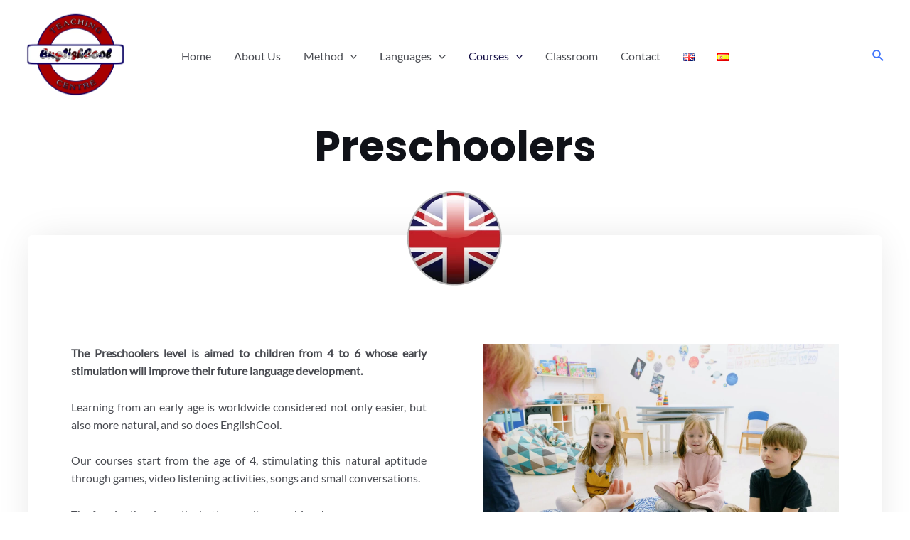

--- FILE ---
content_type: text/html; charset=utf-8
request_url: https://www.google.com/recaptcha/api2/anchor?ar=1&k=6LflRSAsAAAAANaVmuT4_zeAc1CdZWycZNHsL1_q&co=aHR0cHM6Ly93d3cuZW5nbGlzaGNvb2wuZXU6NDQz&hl=en&v=N67nZn4AqZkNcbeMu4prBgzg&size=invisible&anchor-ms=20000&execute-ms=30000&cb=795eylnliz82
body_size: 48661
content:
<!DOCTYPE HTML><html dir="ltr" lang="en"><head><meta http-equiv="Content-Type" content="text/html; charset=UTF-8">
<meta http-equiv="X-UA-Compatible" content="IE=edge">
<title>reCAPTCHA</title>
<style type="text/css">
/* cyrillic-ext */
@font-face {
  font-family: 'Roboto';
  font-style: normal;
  font-weight: 400;
  font-stretch: 100%;
  src: url(//fonts.gstatic.com/s/roboto/v48/KFO7CnqEu92Fr1ME7kSn66aGLdTylUAMa3GUBHMdazTgWw.woff2) format('woff2');
  unicode-range: U+0460-052F, U+1C80-1C8A, U+20B4, U+2DE0-2DFF, U+A640-A69F, U+FE2E-FE2F;
}
/* cyrillic */
@font-face {
  font-family: 'Roboto';
  font-style: normal;
  font-weight: 400;
  font-stretch: 100%;
  src: url(//fonts.gstatic.com/s/roboto/v48/KFO7CnqEu92Fr1ME7kSn66aGLdTylUAMa3iUBHMdazTgWw.woff2) format('woff2');
  unicode-range: U+0301, U+0400-045F, U+0490-0491, U+04B0-04B1, U+2116;
}
/* greek-ext */
@font-face {
  font-family: 'Roboto';
  font-style: normal;
  font-weight: 400;
  font-stretch: 100%;
  src: url(//fonts.gstatic.com/s/roboto/v48/KFO7CnqEu92Fr1ME7kSn66aGLdTylUAMa3CUBHMdazTgWw.woff2) format('woff2');
  unicode-range: U+1F00-1FFF;
}
/* greek */
@font-face {
  font-family: 'Roboto';
  font-style: normal;
  font-weight: 400;
  font-stretch: 100%;
  src: url(//fonts.gstatic.com/s/roboto/v48/KFO7CnqEu92Fr1ME7kSn66aGLdTylUAMa3-UBHMdazTgWw.woff2) format('woff2');
  unicode-range: U+0370-0377, U+037A-037F, U+0384-038A, U+038C, U+038E-03A1, U+03A3-03FF;
}
/* math */
@font-face {
  font-family: 'Roboto';
  font-style: normal;
  font-weight: 400;
  font-stretch: 100%;
  src: url(//fonts.gstatic.com/s/roboto/v48/KFO7CnqEu92Fr1ME7kSn66aGLdTylUAMawCUBHMdazTgWw.woff2) format('woff2');
  unicode-range: U+0302-0303, U+0305, U+0307-0308, U+0310, U+0312, U+0315, U+031A, U+0326-0327, U+032C, U+032F-0330, U+0332-0333, U+0338, U+033A, U+0346, U+034D, U+0391-03A1, U+03A3-03A9, U+03B1-03C9, U+03D1, U+03D5-03D6, U+03F0-03F1, U+03F4-03F5, U+2016-2017, U+2034-2038, U+203C, U+2040, U+2043, U+2047, U+2050, U+2057, U+205F, U+2070-2071, U+2074-208E, U+2090-209C, U+20D0-20DC, U+20E1, U+20E5-20EF, U+2100-2112, U+2114-2115, U+2117-2121, U+2123-214F, U+2190, U+2192, U+2194-21AE, U+21B0-21E5, U+21F1-21F2, U+21F4-2211, U+2213-2214, U+2216-22FF, U+2308-230B, U+2310, U+2319, U+231C-2321, U+2336-237A, U+237C, U+2395, U+239B-23B7, U+23D0, U+23DC-23E1, U+2474-2475, U+25AF, U+25B3, U+25B7, U+25BD, U+25C1, U+25CA, U+25CC, U+25FB, U+266D-266F, U+27C0-27FF, U+2900-2AFF, U+2B0E-2B11, U+2B30-2B4C, U+2BFE, U+3030, U+FF5B, U+FF5D, U+1D400-1D7FF, U+1EE00-1EEFF;
}
/* symbols */
@font-face {
  font-family: 'Roboto';
  font-style: normal;
  font-weight: 400;
  font-stretch: 100%;
  src: url(//fonts.gstatic.com/s/roboto/v48/KFO7CnqEu92Fr1ME7kSn66aGLdTylUAMaxKUBHMdazTgWw.woff2) format('woff2');
  unicode-range: U+0001-000C, U+000E-001F, U+007F-009F, U+20DD-20E0, U+20E2-20E4, U+2150-218F, U+2190, U+2192, U+2194-2199, U+21AF, U+21E6-21F0, U+21F3, U+2218-2219, U+2299, U+22C4-22C6, U+2300-243F, U+2440-244A, U+2460-24FF, U+25A0-27BF, U+2800-28FF, U+2921-2922, U+2981, U+29BF, U+29EB, U+2B00-2BFF, U+4DC0-4DFF, U+FFF9-FFFB, U+10140-1018E, U+10190-1019C, U+101A0, U+101D0-101FD, U+102E0-102FB, U+10E60-10E7E, U+1D2C0-1D2D3, U+1D2E0-1D37F, U+1F000-1F0FF, U+1F100-1F1AD, U+1F1E6-1F1FF, U+1F30D-1F30F, U+1F315, U+1F31C, U+1F31E, U+1F320-1F32C, U+1F336, U+1F378, U+1F37D, U+1F382, U+1F393-1F39F, U+1F3A7-1F3A8, U+1F3AC-1F3AF, U+1F3C2, U+1F3C4-1F3C6, U+1F3CA-1F3CE, U+1F3D4-1F3E0, U+1F3ED, U+1F3F1-1F3F3, U+1F3F5-1F3F7, U+1F408, U+1F415, U+1F41F, U+1F426, U+1F43F, U+1F441-1F442, U+1F444, U+1F446-1F449, U+1F44C-1F44E, U+1F453, U+1F46A, U+1F47D, U+1F4A3, U+1F4B0, U+1F4B3, U+1F4B9, U+1F4BB, U+1F4BF, U+1F4C8-1F4CB, U+1F4D6, U+1F4DA, U+1F4DF, U+1F4E3-1F4E6, U+1F4EA-1F4ED, U+1F4F7, U+1F4F9-1F4FB, U+1F4FD-1F4FE, U+1F503, U+1F507-1F50B, U+1F50D, U+1F512-1F513, U+1F53E-1F54A, U+1F54F-1F5FA, U+1F610, U+1F650-1F67F, U+1F687, U+1F68D, U+1F691, U+1F694, U+1F698, U+1F6AD, U+1F6B2, U+1F6B9-1F6BA, U+1F6BC, U+1F6C6-1F6CF, U+1F6D3-1F6D7, U+1F6E0-1F6EA, U+1F6F0-1F6F3, U+1F6F7-1F6FC, U+1F700-1F7FF, U+1F800-1F80B, U+1F810-1F847, U+1F850-1F859, U+1F860-1F887, U+1F890-1F8AD, U+1F8B0-1F8BB, U+1F8C0-1F8C1, U+1F900-1F90B, U+1F93B, U+1F946, U+1F984, U+1F996, U+1F9E9, U+1FA00-1FA6F, U+1FA70-1FA7C, U+1FA80-1FA89, U+1FA8F-1FAC6, U+1FACE-1FADC, U+1FADF-1FAE9, U+1FAF0-1FAF8, U+1FB00-1FBFF;
}
/* vietnamese */
@font-face {
  font-family: 'Roboto';
  font-style: normal;
  font-weight: 400;
  font-stretch: 100%;
  src: url(//fonts.gstatic.com/s/roboto/v48/KFO7CnqEu92Fr1ME7kSn66aGLdTylUAMa3OUBHMdazTgWw.woff2) format('woff2');
  unicode-range: U+0102-0103, U+0110-0111, U+0128-0129, U+0168-0169, U+01A0-01A1, U+01AF-01B0, U+0300-0301, U+0303-0304, U+0308-0309, U+0323, U+0329, U+1EA0-1EF9, U+20AB;
}
/* latin-ext */
@font-face {
  font-family: 'Roboto';
  font-style: normal;
  font-weight: 400;
  font-stretch: 100%;
  src: url(//fonts.gstatic.com/s/roboto/v48/KFO7CnqEu92Fr1ME7kSn66aGLdTylUAMa3KUBHMdazTgWw.woff2) format('woff2');
  unicode-range: U+0100-02BA, U+02BD-02C5, U+02C7-02CC, U+02CE-02D7, U+02DD-02FF, U+0304, U+0308, U+0329, U+1D00-1DBF, U+1E00-1E9F, U+1EF2-1EFF, U+2020, U+20A0-20AB, U+20AD-20C0, U+2113, U+2C60-2C7F, U+A720-A7FF;
}
/* latin */
@font-face {
  font-family: 'Roboto';
  font-style: normal;
  font-weight: 400;
  font-stretch: 100%;
  src: url(//fonts.gstatic.com/s/roboto/v48/KFO7CnqEu92Fr1ME7kSn66aGLdTylUAMa3yUBHMdazQ.woff2) format('woff2');
  unicode-range: U+0000-00FF, U+0131, U+0152-0153, U+02BB-02BC, U+02C6, U+02DA, U+02DC, U+0304, U+0308, U+0329, U+2000-206F, U+20AC, U+2122, U+2191, U+2193, U+2212, U+2215, U+FEFF, U+FFFD;
}
/* cyrillic-ext */
@font-face {
  font-family: 'Roboto';
  font-style: normal;
  font-weight: 500;
  font-stretch: 100%;
  src: url(//fonts.gstatic.com/s/roboto/v48/KFO7CnqEu92Fr1ME7kSn66aGLdTylUAMa3GUBHMdazTgWw.woff2) format('woff2');
  unicode-range: U+0460-052F, U+1C80-1C8A, U+20B4, U+2DE0-2DFF, U+A640-A69F, U+FE2E-FE2F;
}
/* cyrillic */
@font-face {
  font-family: 'Roboto';
  font-style: normal;
  font-weight: 500;
  font-stretch: 100%;
  src: url(//fonts.gstatic.com/s/roboto/v48/KFO7CnqEu92Fr1ME7kSn66aGLdTylUAMa3iUBHMdazTgWw.woff2) format('woff2');
  unicode-range: U+0301, U+0400-045F, U+0490-0491, U+04B0-04B1, U+2116;
}
/* greek-ext */
@font-face {
  font-family: 'Roboto';
  font-style: normal;
  font-weight: 500;
  font-stretch: 100%;
  src: url(//fonts.gstatic.com/s/roboto/v48/KFO7CnqEu92Fr1ME7kSn66aGLdTylUAMa3CUBHMdazTgWw.woff2) format('woff2');
  unicode-range: U+1F00-1FFF;
}
/* greek */
@font-face {
  font-family: 'Roboto';
  font-style: normal;
  font-weight: 500;
  font-stretch: 100%;
  src: url(//fonts.gstatic.com/s/roboto/v48/KFO7CnqEu92Fr1ME7kSn66aGLdTylUAMa3-UBHMdazTgWw.woff2) format('woff2');
  unicode-range: U+0370-0377, U+037A-037F, U+0384-038A, U+038C, U+038E-03A1, U+03A3-03FF;
}
/* math */
@font-face {
  font-family: 'Roboto';
  font-style: normal;
  font-weight: 500;
  font-stretch: 100%;
  src: url(//fonts.gstatic.com/s/roboto/v48/KFO7CnqEu92Fr1ME7kSn66aGLdTylUAMawCUBHMdazTgWw.woff2) format('woff2');
  unicode-range: U+0302-0303, U+0305, U+0307-0308, U+0310, U+0312, U+0315, U+031A, U+0326-0327, U+032C, U+032F-0330, U+0332-0333, U+0338, U+033A, U+0346, U+034D, U+0391-03A1, U+03A3-03A9, U+03B1-03C9, U+03D1, U+03D5-03D6, U+03F0-03F1, U+03F4-03F5, U+2016-2017, U+2034-2038, U+203C, U+2040, U+2043, U+2047, U+2050, U+2057, U+205F, U+2070-2071, U+2074-208E, U+2090-209C, U+20D0-20DC, U+20E1, U+20E5-20EF, U+2100-2112, U+2114-2115, U+2117-2121, U+2123-214F, U+2190, U+2192, U+2194-21AE, U+21B0-21E5, U+21F1-21F2, U+21F4-2211, U+2213-2214, U+2216-22FF, U+2308-230B, U+2310, U+2319, U+231C-2321, U+2336-237A, U+237C, U+2395, U+239B-23B7, U+23D0, U+23DC-23E1, U+2474-2475, U+25AF, U+25B3, U+25B7, U+25BD, U+25C1, U+25CA, U+25CC, U+25FB, U+266D-266F, U+27C0-27FF, U+2900-2AFF, U+2B0E-2B11, U+2B30-2B4C, U+2BFE, U+3030, U+FF5B, U+FF5D, U+1D400-1D7FF, U+1EE00-1EEFF;
}
/* symbols */
@font-face {
  font-family: 'Roboto';
  font-style: normal;
  font-weight: 500;
  font-stretch: 100%;
  src: url(//fonts.gstatic.com/s/roboto/v48/KFO7CnqEu92Fr1ME7kSn66aGLdTylUAMaxKUBHMdazTgWw.woff2) format('woff2');
  unicode-range: U+0001-000C, U+000E-001F, U+007F-009F, U+20DD-20E0, U+20E2-20E4, U+2150-218F, U+2190, U+2192, U+2194-2199, U+21AF, U+21E6-21F0, U+21F3, U+2218-2219, U+2299, U+22C4-22C6, U+2300-243F, U+2440-244A, U+2460-24FF, U+25A0-27BF, U+2800-28FF, U+2921-2922, U+2981, U+29BF, U+29EB, U+2B00-2BFF, U+4DC0-4DFF, U+FFF9-FFFB, U+10140-1018E, U+10190-1019C, U+101A0, U+101D0-101FD, U+102E0-102FB, U+10E60-10E7E, U+1D2C0-1D2D3, U+1D2E0-1D37F, U+1F000-1F0FF, U+1F100-1F1AD, U+1F1E6-1F1FF, U+1F30D-1F30F, U+1F315, U+1F31C, U+1F31E, U+1F320-1F32C, U+1F336, U+1F378, U+1F37D, U+1F382, U+1F393-1F39F, U+1F3A7-1F3A8, U+1F3AC-1F3AF, U+1F3C2, U+1F3C4-1F3C6, U+1F3CA-1F3CE, U+1F3D4-1F3E0, U+1F3ED, U+1F3F1-1F3F3, U+1F3F5-1F3F7, U+1F408, U+1F415, U+1F41F, U+1F426, U+1F43F, U+1F441-1F442, U+1F444, U+1F446-1F449, U+1F44C-1F44E, U+1F453, U+1F46A, U+1F47D, U+1F4A3, U+1F4B0, U+1F4B3, U+1F4B9, U+1F4BB, U+1F4BF, U+1F4C8-1F4CB, U+1F4D6, U+1F4DA, U+1F4DF, U+1F4E3-1F4E6, U+1F4EA-1F4ED, U+1F4F7, U+1F4F9-1F4FB, U+1F4FD-1F4FE, U+1F503, U+1F507-1F50B, U+1F50D, U+1F512-1F513, U+1F53E-1F54A, U+1F54F-1F5FA, U+1F610, U+1F650-1F67F, U+1F687, U+1F68D, U+1F691, U+1F694, U+1F698, U+1F6AD, U+1F6B2, U+1F6B9-1F6BA, U+1F6BC, U+1F6C6-1F6CF, U+1F6D3-1F6D7, U+1F6E0-1F6EA, U+1F6F0-1F6F3, U+1F6F7-1F6FC, U+1F700-1F7FF, U+1F800-1F80B, U+1F810-1F847, U+1F850-1F859, U+1F860-1F887, U+1F890-1F8AD, U+1F8B0-1F8BB, U+1F8C0-1F8C1, U+1F900-1F90B, U+1F93B, U+1F946, U+1F984, U+1F996, U+1F9E9, U+1FA00-1FA6F, U+1FA70-1FA7C, U+1FA80-1FA89, U+1FA8F-1FAC6, U+1FACE-1FADC, U+1FADF-1FAE9, U+1FAF0-1FAF8, U+1FB00-1FBFF;
}
/* vietnamese */
@font-face {
  font-family: 'Roboto';
  font-style: normal;
  font-weight: 500;
  font-stretch: 100%;
  src: url(//fonts.gstatic.com/s/roboto/v48/KFO7CnqEu92Fr1ME7kSn66aGLdTylUAMa3OUBHMdazTgWw.woff2) format('woff2');
  unicode-range: U+0102-0103, U+0110-0111, U+0128-0129, U+0168-0169, U+01A0-01A1, U+01AF-01B0, U+0300-0301, U+0303-0304, U+0308-0309, U+0323, U+0329, U+1EA0-1EF9, U+20AB;
}
/* latin-ext */
@font-face {
  font-family: 'Roboto';
  font-style: normal;
  font-weight: 500;
  font-stretch: 100%;
  src: url(//fonts.gstatic.com/s/roboto/v48/KFO7CnqEu92Fr1ME7kSn66aGLdTylUAMa3KUBHMdazTgWw.woff2) format('woff2');
  unicode-range: U+0100-02BA, U+02BD-02C5, U+02C7-02CC, U+02CE-02D7, U+02DD-02FF, U+0304, U+0308, U+0329, U+1D00-1DBF, U+1E00-1E9F, U+1EF2-1EFF, U+2020, U+20A0-20AB, U+20AD-20C0, U+2113, U+2C60-2C7F, U+A720-A7FF;
}
/* latin */
@font-face {
  font-family: 'Roboto';
  font-style: normal;
  font-weight: 500;
  font-stretch: 100%;
  src: url(//fonts.gstatic.com/s/roboto/v48/KFO7CnqEu92Fr1ME7kSn66aGLdTylUAMa3yUBHMdazQ.woff2) format('woff2');
  unicode-range: U+0000-00FF, U+0131, U+0152-0153, U+02BB-02BC, U+02C6, U+02DA, U+02DC, U+0304, U+0308, U+0329, U+2000-206F, U+20AC, U+2122, U+2191, U+2193, U+2212, U+2215, U+FEFF, U+FFFD;
}
/* cyrillic-ext */
@font-face {
  font-family: 'Roboto';
  font-style: normal;
  font-weight: 900;
  font-stretch: 100%;
  src: url(//fonts.gstatic.com/s/roboto/v48/KFO7CnqEu92Fr1ME7kSn66aGLdTylUAMa3GUBHMdazTgWw.woff2) format('woff2');
  unicode-range: U+0460-052F, U+1C80-1C8A, U+20B4, U+2DE0-2DFF, U+A640-A69F, U+FE2E-FE2F;
}
/* cyrillic */
@font-face {
  font-family: 'Roboto';
  font-style: normal;
  font-weight: 900;
  font-stretch: 100%;
  src: url(//fonts.gstatic.com/s/roboto/v48/KFO7CnqEu92Fr1ME7kSn66aGLdTylUAMa3iUBHMdazTgWw.woff2) format('woff2');
  unicode-range: U+0301, U+0400-045F, U+0490-0491, U+04B0-04B1, U+2116;
}
/* greek-ext */
@font-face {
  font-family: 'Roboto';
  font-style: normal;
  font-weight: 900;
  font-stretch: 100%;
  src: url(//fonts.gstatic.com/s/roboto/v48/KFO7CnqEu92Fr1ME7kSn66aGLdTylUAMa3CUBHMdazTgWw.woff2) format('woff2');
  unicode-range: U+1F00-1FFF;
}
/* greek */
@font-face {
  font-family: 'Roboto';
  font-style: normal;
  font-weight: 900;
  font-stretch: 100%;
  src: url(//fonts.gstatic.com/s/roboto/v48/KFO7CnqEu92Fr1ME7kSn66aGLdTylUAMa3-UBHMdazTgWw.woff2) format('woff2');
  unicode-range: U+0370-0377, U+037A-037F, U+0384-038A, U+038C, U+038E-03A1, U+03A3-03FF;
}
/* math */
@font-face {
  font-family: 'Roboto';
  font-style: normal;
  font-weight: 900;
  font-stretch: 100%;
  src: url(//fonts.gstatic.com/s/roboto/v48/KFO7CnqEu92Fr1ME7kSn66aGLdTylUAMawCUBHMdazTgWw.woff2) format('woff2');
  unicode-range: U+0302-0303, U+0305, U+0307-0308, U+0310, U+0312, U+0315, U+031A, U+0326-0327, U+032C, U+032F-0330, U+0332-0333, U+0338, U+033A, U+0346, U+034D, U+0391-03A1, U+03A3-03A9, U+03B1-03C9, U+03D1, U+03D5-03D6, U+03F0-03F1, U+03F4-03F5, U+2016-2017, U+2034-2038, U+203C, U+2040, U+2043, U+2047, U+2050, U+2057, U+205F, U+2070-2071, U+2074-208E, U+2090-209C, U+20D0-20DC, U+20E1, U+20E5-20EF, U+2100-2112, U+2114-2115, U+2117-2121, U+2123-214F, U+2190, U+2192, U+2194-21AE, U+21B0-21E5, U+21F1-21F2, U+21F4-2211, U+2213-2214, U+2216-22FF, U+2308-230B, U+2310, U+2319, U+231C-2321, U+2336-237A, U+237C, U+2395, U+239B-23B7, U+23D0, U+23DC-23E1, U+2474-2475, U+25AF, U+25B3, U+25B7, U+25BD, U+25C1, U+25CA, U+25CC, U+25FB, U+266D-266F, U+27C0-27FF, U+2900-2AFF, U+2B0E-2B11, U+2B30-2B4C, U+2BFE, U+3030, U+FF5B, U+FF5D, U+1D400-1D7FF, U+1EE00-1EEFF;
}
/* symbols */
@font-face {
  font-family: 'Roboto';
  font-style: normal;
  font-weight: 900;
  font-stretch: 100%;
  src: url(//fonts.gstatic.com/s/roboto/v48/KFO7CnqEu92Fr1ME7kSn66aGLdTylUAMaxKUBHMdazTgWw.woff2) format('woff2');
  unicode-range: U+0001-000C, U+000E-001F, U+007F-009F, U+20DD-20E0, U+20E2-20E4, U+2150-218F, U+2190, U+2192, U+2194-2199, U+21AF, U+21E6-21F0, U+21F3, U+2218-2219, U+2299, U+22C4-22C6, U+2300-243F, U+2440-244A, U+2460-24FF, U+25A0-27BF, U+2800-28FF, U+2921-2922, U+2981, U+29BF, U+29EB, U+2B00-2BFF, U+4DC0-4DFF, U+FFF9-FFFB, U+10140-1018E, U+10190-1019C, U+101A0, U+101D0-101FD, U+102E0-102FB, U+10E60-10E7E, U+1D2C0-1D2D3, U+1D2E0-1D37F, U+1F000-1F0FF, U+1F100-1F1AD, U+1F1E6-1F1FF, U+1F30D-1F30F, U+1F315, U+1F31C, U+1F31E, U+1F320-1F32C, U+1F336, U+1F378, U+1F37D, U+1F382, U+1F393-1F39F, U+1F3A7-1F3A8, U+1F3AC-1F3AF, U+1F3C2, U+1F3C4-1F3C6, U+1F3CA-1F3CE, U+1F3D4-1F3E0, U+1F3ED, U+1F3F1-1F3F3, U+1F3F5-1F3F7, U+1F408, U+1F415, U+1F41F, U+1F426, U+1F43F, U+1F441-1F442, U+1F444, U+1F446-1F449, U+1F44C-1F44E, U+1F453, U+1F46A, U+1F47D, U+1F4A3, U+1F4B0, U+1F4B3, U+1F4B9, U+1F4BB, U+1F4BF, U+1F4C8-1F4CB, U+1F4D6, U+1F4DA, U+1F4DF, U+1F4E3-1F4E6, U+1F4EA-1F4ED, U+1F4F7, U+1F4F9-1F4FB, U+1F4FD-1F4FE, U+1F503, U+1F507-1F50B, U+1F50D, U+1F512-1F513, U+1F53E-1F54A, U+1F54F-1F5FA, U+1F610, U+1F650-1F67F, U+1F687, U+1F68D, U+1F691, U+1F694, U+1F698, U+1F6AD, U+1F6B2, U+1F6B9-1F6BA, U+1F6BC, U+1F6C6-1F6CF, U+1F6D3-1F6D7, U+1F6E0-1F6EA, U+1F6F0-1F6F3, U+1F6F7-1F6FC, U+1F700-1F7FF, U+1F800-1F80B, U+1F810-1F847, U+1F850-1F859, U+1F860-1F887, U+1F890-1F8AD, U+1F8B0-1F8BB, U+1F8C0-1F8C1, U+1F900-1F90B, U+1F93B, U+1F946, U+1F984, U+1F996, U+1F9E9, U+1FA00-1FA6F, U+1FA70-1FA7C, U+1FA80-1FA89, U+1FA8F-1FAC6, U+1FACE-1FADC, U+1FADF-1FAE9, U+1FAF0-1FAF8, U+1FB00-1FBFF;
}
/* vietnamese */
@font-face {
  font-family: 'Roboto';
  font-style: normal;
  font-weight: 900;
  font-stretch: 100%;
  src: url(//fonts.gstatic.com/s/roboto/v48/KFO7CnqEu92Fr1ME7kSn66aGLdTylUAMa3OUBHMdazTgWw.woff2) format('woff2');
  unicode-range: U+0102-0103, U+0110-0111, U+0128-0129, U+0168-0169, U+01A0-01A1, U+01AF-01B0, U+0300-0301, U+0303-0304, U+0308-0309, U+0323, U+0329, U+1EA0-1EF9, U+20AB;
}
/* latin-ext */
@font-face {
  font-family: 'Roboto';
  font-style: normal;
  font-weight: 900;
  font-stretch: 100%;
  src: url(//fonts.gstatic.com/s/roboto/v48/KFO7CnqEu92Fr1ME7kSn66aGLdTylUAMa3KUBHMdazTgWw.woff2) format('woff2');
  unicode-range: U+0100-02BA, U+02BD-02C5, U+02C7-02CC, U+02CE-02D7, U+02DD-02FF, U+0304, U+0308, U+0329, U+1D00-1DBF, U+1E00-1E9F, U+1EF2-1EFF, U+2020, U+20A0-20AB, U+20AD-20C0, U+2113, U+2C60-2C7F, U+A720-A7FF;
}
/* latin */
@font-face {
  font-family: 'Roboto';
  font-style: normal;
  font-weight: 900;
  font-stretch: 100%;
  src: url(//fonts.gstatic.com/s/roboto/v48/KFO7CnqEu92Fr1ME7kSn66aGLdTylUAMa3yUBHMdazQ.woff2) format('woff2');
  unicode-range: U+0000-00FF, U+0131, U+0152-0153, U+02BB-02BC, U+02C6, U+02DA, U+02DC, U+0304, U+0308, U+0329, U+2000-206F, U+20AC, U+2122, U+2191, U+2193, U+2212, U+2215, U+FEFF, U+FFFD;
}

</style>
<link rel="stylesheet" type="text/css" href="https://www.gstatic.com/recaptcha/releases/N67nZn4AqZkNcbeMu4prBgzg/styles__ltr.css">
<script nonce="YN2AQ6yx0m0w3ng70PASoQ" type="text/javascript">window['__recaptcha_api'] = 'https://www.google.com/recaptcha/api2/';</script>
<script type="text/javascript" src="https://www.gstatic.com/recaptcha/releases/N67nZn4AqZkNcbeMu4prBgzg/recaptcha__en.js" nonce="YN2AQ6yx0m0w3ng70PASoQ">
      
    </script></head>
<body><div id="rc-anchor-alert" class="rc-anchor-alert"></div>
<input type="hidden" id="recaptcha-token" value="[base64]">
<script type="text/javascript" nonce="YN2AQ6yx0m0w3ng70PASoQ">
      recaptcha.anchor.Main.init("[\x22ainput\x22,[\x22bgdata\x22,\x22\x22,\[base64]/[base64]/[base64]/[base64]/[base64]/UltsKytdPUU6KEU8MjA0OD9SW2wrK109RT4+NnwxOTI6KChFJjY0NTEyKT09NTUyOTYmJk0rMTxjLmxlbmd0aCYmKGMuY2hhckNvZGVBdChNKzEpJjY0NTEyKT09NTYzMjA/[base64]/[base64]/[base64]/[base64]/[base64]/[base64]/[base64]\x22,\[base64]\\u003d\\u003d\x22,\x22wpXChMKaSzLDgsOBw4cKw4jDnsKaw4twS0LDqcKlIwHCgsKewq50fSxPw7NAPsOnw5DCsMOoH1Q/wr4RdsObwr1tCRxAw6ZpYmfDssKpQg/DhmMhc8OLwrrClsOXw53DqMOaw7Nsw5nDt8KcwoxCw6LDr8Ozwo7CnsOVRhgCw6zCkMOxw7HDhzwfBxdww5/DicOUBH/Dm3/[base64]/CnEzCosKsCH3DlMOzKUhBbUcBMcKlwqfDpU3CncO2w53DjG/DmcOicz3DhwB1wol/w75SwqjCjsKcwrwgBMKFYz3Cgj/CmRbChhDDuV0rw4/DmsKYJCIaw70ZbMOTwqQ0c8OVRXh3fcOKM8OVdsOwwoDCjF/CkEg+NcO0JRjChsKqwobDr09MwqptGsOSI8OPw7LDuwB8w63Dsm5Ww4jCqMKiwqDDqMOEwq3CjXDDmjZXw5rCgxHCs8KoElgRw6zDrsKLLkDCp8KZw5UpGVrDrnbChMKhwqLCsDs/wqPCiybCusOhw7cgwoAXw43Dug0OFcKPw6jDn1ozC8OPU8KvOR7DvsKGVjzCsMK3w7M7wosOIxHCi8OLwrMvasOhwr4vXMOdVcOgOMOCPSZ7w7sFwpF+w6HDl2vDlDvCosOPwpjCv8KhOsKsw4XCphnDq8OsQcOXamUrGwUaJMKRwqfCuBwJw4bCrEnCoC7Cght/woDDr8KCw6dWMmstw7XClEHDnMKxDFw+w5pEf8KRw7QcwrJxw73DlFHDgG5mw4UzwooTw5XDj8O3wr/Dl8KOw4o3KcKCw47CsT7DisOrfUPCtUHCn8O9ESLCk8K5akPCuMOtwp04MDoWwpXDknA7bMOtScOSwrbClSPCmcKAY8Oywp/DoyNnCTbCmRvDqMKiwo1CwqjCs8OQwqLDvwHDssKcw5TChC43wq3CgzHDk8KHJCMNCRTDgcOMdivDisKTwrcQw7PCjkosw4Rsw67CmR/[base64]/Ct8K1w4tFwphaMRLDgm1Iw5DCmcKHUcKmwr7CmMKKwpctA8OqNsKewqZ8w5UrbREDUxTDqsKfw4/DuTvDi3vDgHzDplpzdXciRTnCqMKrcUoNw5DCo8OiwqtjDcO0woRvZBLCv0lxw5/CtcO0w77Dn0kaeT/[base64]/CvMOQwqxow4kkw7fDmEjDiGBlw5hEdX/DkR1KJ8OwwoLDiWBOw5jCuMOlbHp3w5PCvcO2w6/Dq8OEDhpvwqwxw4LCtAoJeCPCjDbCksOywoTCikl9E8KLG8OCwqrDjWjCqn3Cp8K1A2AEw6t7T2zDnsOvT8Otw6vCsRbCicK7w6AAUkR4w6zCvcO9wrsfw4jDuWnDqArDmQcZw6bDtsOEw7/[base64]/DlcKWw6YCcg/Dg8KKw59De8KyTCDDpWZZwqdewr/DoMO0c8O/wojCpMKNwoLCkFlYw7XCusK3PTfDgcOgw7lyBcKMPg0yGsKUQMOXw4rDnXoPE8OsVsOaw6jCtj/CuMOyUsODBgPCvcKZDMKww6QkdiMzQMKbFMO5w7bClcK8wptVWsKTK8OKw55Dw4jDl8K8NWjDtz8TwqRFC3pZw7DDtgvCi8O3TXdEwq8GLXjDi8OUwqLCrcOIwobCssKLwpXDmQ05wr3Ci17CnMKmwqUJaTfDssO8wr/CtMKjwpFlwofDhwMAaErDvkTCnAEoRG7Dgg8lwrXCiScmPsOBLlJFXMKBwq/DtcOsw4fDqnoccMKXMMKwEMO6w5MDPsK2OMKVwpzCkVrCo8OawqJIwrnCgBslJFHCpcOyw5pYNmkFw5pXw44JZ8K/w6HCtVI5w60eHSzDusKMw6Nnw6XDsMKhdcK/[base64]/DhRnCgsOEwqbCkTXDhGTDjcOBDsK+wpo0RxQJwpIWKEY/w4TClMOPwofCiMKfw4PDmMOfwo4Me8O1w73DlMOew6xuZRXDtEAzIFMzw60Iw6B+w7LCtV7DnTg5DCLCnMO3c3/DkTbDicOtTQPCkcOHw4PCn8KKGEJYPHRUCsK1wpdXJzzChX9gw5rDhUl0w6gjwp3DssOcBsO4wovDh8KAHjPCqsK9CcK2wp1cwrfDhsKWTzrDg0lHwpvDjUZZFsKXD2cww5DCt8O9wo/DlMKgOCnCvj19dsOCKcKJN8ODw4xvWDjDusOtwqfDqsOmw4rCvcK3w4c5PcKjwovDkMOUeVHCu8KQZsOOw696woLCu8KNwrNxDMOwQsK+wpEPwrDCkcKDZWfCocOjw7bDuCgawokaYsKNwrttAkjDvMKTBmpsw6bCtEZowpnDqHbCsAfDkwPCgyBSwo/DgsKbwrfCnsOBwrgIbcOTYsONY8K0OWzDt8KVBydXworDvEJJwrQdBnwsZX88w4PCksOIwprDgcK7wqJ+w60RfxVvwoIiVyDCjcOcw7jCncKPw5/DkCHDsmcGw7zCp8KULcOZZyjDmXnDiVXCvcOnGF1LSTbCi2HDi8O2wqlVY3t9w5bDq2M/[base64]/DksONw4gxGGfCsShuw6HClUfDnMKJRMKcYMKJYT/[base64]/wqDDrcKwwr7DvcOOPVpAwp9STCpORMOKdDnCncO0VsKsR8Kgw7/CrTPDiAgrwqhlw4pYw77DjmRMGMOhwpfDhVlow4NBWsKawq3Cu8K6w4Z3CsKkEBBuwo3Di8KyccKLTsKMH8KWwqMqwr3DnXAWwoN+KAdtw4/DqcKnw5vDhEJYIsOcw6DCqcOgaMOhA8KTXz4CwqN7woPCjMOlwpXDhcOlcMOwwp1vw7kVVcO+w4fCgAhKP8OGRcOPw4g9PXjDn1XDqFnDlWzDqMKQw5xFw4HDq8OSw7J5EhrDpQrDpwJxw7Y/cmnCvk/CucKnw6xHB0QBw4/CtMKRw6vChcKsMiEiw6oFw5BfLDN4SsKEcDLCr8Otw5bCk8KGw4HDqcOhwrDDoT3CnsOHPBfCiTk8M1BBwoHDj8ORI8KZWsKZLG/DjMKtw58UGsK/JHp9YcK2U8K/VQDCgDPDh8O5worDn8OdfMOGw4TDmMKnw6vDk3IBwqELwrxNYEMIV1lewrvDkiPChVbCnlHDuhvDizrDqi/CqMKNw68jdVjChkFfAcK8wrdHwovDu8KfwrYiw7k3esOFM8KmwqJaCMK0wr/CucKRw4NMw5t4w50/woELOMKrwp5sP2vCqlUdw7PDqB7CqsO6wooSPArCoyRiw75lw6wRIsKUS8OHwq8mw5BLw79PwphkVGTDkQLCmArDiV1aw6/[base64]/S8OUN8KxJsKZw5F1woVWShALcMKrw5c2asO7w6DDusOUw6ADPT7CssOKFcKywqnDsGPDvz8IwpcJw6Rtwrc0DcO3a8KHw5xmbmDDlXfCiTDCucOcTB9OECgRw5vDtUBeDsKDwp9BwoEYwp/Cj3DDo8OpDsOVbMKjHsO2wr0NwoY/dEUCFB4mwoYew45Cw40DcELDqsKKUcK6w49ywo7DisKzwqnDqT9TwqrDn8KsP8KlwoHCusOtUXXCj3vDm8KhwrzDtsKPYsOTQH/CnsKLwrvDsSjCsMOaNTfCnsKbbUkjw48tw6LDlnLDlXnDjcKUw7YuHULDnnrDn8KHasOye8OlVcOdSCLDqVZwwpB1YMOGBjYmYzJrwqHCsMK0EmPDosOaw4XDkcKXUHcKBj/CucOuG8OEcT9ZD2tdw4TCjjR0wrfDlMO0FVUvwpHClcO2wod+w5AcwpfChUV0w7UIFjEXw5rDusKcwqnCpU7DsypqUsKVJ8ONwo7DhcKpw5kBHD9degFDQ8OOFMKuF8OCM3zCpMORZsKmBMK1wrTDuUXCvC4/e0MUw5zDmcKQERLCp8KnKFzCmsKDSi/DtyPDs13CqgjCkMKOw6EGwrnCmGBMLWnDt8KGIcK4wp8RLUfCgMK6FT8lwqoMHBM8P2wrw5PClMOYwq1+wq7Cl8OhG8OGJMKOHjDDjcKbIcOcXcOFw7R6VAvCk8O/FsOxDMKxwrBtCi1kwpvDgVILO8OLwqjDsMKrwplyw43CsDh/[base64]/[base64]/DsW/CpCHCmcOvacOgQcKQFcOFacO4H8KFMVlEbg7ChsKFM8OBwrEhEh0KWMO1w7txAcOVZsOcS8Olwr3DssOYwqkSTsOMCQTCrT/DuEvCjD7CrFBLwrkPR1MtWcK4woLDi0rDmSArw5rCsVvDksOaccKFwoN8wpnDq8K5wpgPwoLCtsK6w49Tw453w5XDkMOwwoXDgDTCnRnDmMOIfxjCusK7JsOWw7fCsljDh8Ksw5xzUsO/w40HVsKabsKPwpZLJcKewrzDvcOIdg7Drm/DsVAdwoEubwhmKzDCql/Cg8OTWDhHw41PwrFlw6/DncK3w5dVW8KdwqtOwpIhwpvChy/DpGjCqMKew4HDlEjCqMOIwrLCuy7ChMODWMK2dSrCmDXCk3/DisOJJnQdwpvDq8OWw6hCSysfw5DDhWHDuMOaWRzDosKFw4zCqMK/w6/CosK+wrQJwr7CsUTCnSXCoGfDtcOkGBvDlcKFKsK0TsOiN3Z3w7rCsW3DkAElwpvCkcOewrV/LsOzPSIsGsKUw4JtwonCosOIQcKrezkmwoPDn2bCrWcmKmTDt8KCwqk8w5h0w6DDn1XClcOIPMOEwoZ7a8OJDsKEwqbDm049JcKCUk/CuAXDiQtpcsOSwrbCr1IoWMODwrl0LcKBSlLCgMOdOsKDccK5MHnChsKkMMOcECAsdk/[base64]/Du8O2RxR/MBlFw7FcdXpCw65Dw58yaU3Dh8Kjw6JkwqNfZAbDgcO8RR3CkCxawrPCnsKudC/Dpns/wo3Do8K7w6zDrsKIwrkgwq1/NxMHBsOCw5XDmU7CoTdARB3Du8OpfsKBwqvDn8K0wrbCn8KJw5TCnyNZwoJBLMK/SsOEw7XCrUw1woEra8KQCcOXw4/DgMKKwoNcIsKwwo8QAcKZcRB5wpTCrcO5wqrDuQ86elZqVcO0wq/Dpjpaw74ZUcOuwoRtQcKcw6TDv2NowrEdwrVOwpsuwo7CikrCtsKnJivCrkDDk8O9TEbChcKWW0DCr8OKZ2gww73CjibDl8OeXsK8azHCtsOUw7rDjsKew5/DiVZfLmB2Z8OxHl9Lw6ZlfMKYw4BSIWk4w5zDuAVSegBrwq/[base64]/CrMKFfkfDlxwsZMKgZCrDr8KBworDi2IgJMKkW8Kzw54OwqnCo8O5JBViwr7CmsOKwrhwYQ/Dl8Ozw6BBw6bDncOMLMOQQDFmwo3Ck8Opw4QlwrbCnEvDmzQVW8Ozwqx7Pjo9EsKrfMOWwpXDssKow6PDuMKdw6pkw4rDtMOnR8OaDsOkMQfDscK2w75KwoEyw40FYQXDoDzDsSYrHcOGGyvCm8ORdsOEc2bDg8KeFMOvRAfDq8Kmfl3DgVXDu8K/G8OpCmzDg8KQOH4ySFhXZ8OjYwsUwrVSfsKrw45uw5LCgFxLwrTCrMKkw4LDtsK8P8KdbCgeEBYhUWXDisOtHWFOK8KneAfCpcKWw6LCtTY5w6fChMOtVQMGwpUCCMOLcMKcQT3CksKswpkyGGXDosOQC8KSw7gRwqjDmDvClR7DkAN3w5k/[base64]/CgU3CpgLDp8KLwojCo8Kcwp/[base64]/[base64]/O8KJw5HCgMKpQFhiwrYAMAPCrEjDqsOVw6BXwr14w5nCu1HDjcOFw4bDrsKkT0YYw6rCjGzCh8OGZy7Du8O5NMKfwpXCoBXDjMKGFcOqYmfDvF9mwpbDmsKHZsOpwqLCqMOXw5nDphMJw7DCqDEPwqNXwqhNwpPCsMO0LW/DsGlkZw0kaCVtb8OEw7sBXMOqw7hGw4zDo8KNMsO0wq5sPxYEwqJjBBJrw6gDKsOIKxsvwp3DvcK5wqo8esOBScOdw5/Cq8KtwqcmwqzDosO0AcKbw7jDgUTConc2LMOZbBPCh0bCvXgMeHTCpMK9wqM5w750ZcKHSSHCiMKww5jDgMOeHl7Dl8OTw55XwpxzSUVyScK4fwdgwqDCgMOwTistalVzOMK/R8OeJQnCizw/asK9OMOWa38lw4rDk8K0Q8O4w6xqWkHDo2dTR2bDnsOVw7zDggPCgUPDk2XCoMO/[base64]/Cs1NFUsKoAUXCocKQwq5LFMK+wq9Bw7nDncKzNTApw4rCmcKIOUgZw5TDiBjDpHPDtsO7KMOvMyMLwobCuAXDojfCtRdaw6UIaMKGwrTDmE5fwqp4wq4YRMOpw4YkHz7Cvx7DlcK8w4xlLMKXwpV+w45/woFFw5lPwqIqw4zDjsKONQjDiFlDw41rwo/DrX3Cjko4w5sZwqZBw4pzwojCuid+W8KMRMKsw7rCv8OTwrJowrTDkcOww5TDsVoswqcOw7/DrgbClH3DjVTChkDCiMOgw5nDvcOVWV4DwrMDwoPDs1TCgMKMwrrDlV98A13DvsOEWnEPJsKxeCI+wrDDpRnCt8KvETHCj8OoNsOLw7zCqsOgwo3DscKxwrbCrGR8wqArB8K0wpEdw6glw5/CpS3DqcKDezjCg8KSbXDDsMKXeCdZU8KLRcKTw5bCgcOww7TDglgdLk3DpMKhwr1kw4vCgkTCpcK2w7bDt8O1w7A9w7jDrsK3YiLDizV7DTjDv3Jaw5pvAVPDuQXCksKxfBzCoMKHwpM7Hg9bCcO4NcKZw4/[base64]/[base64]/DvMOeVg9lw4nDjyzDvTTCtS9fFEEMDADDjcOWFREqwpfDqh7Cp1jCicKQwrzDu8KSaT/CrgPCtgdPdSjCgljCkkXCu8KsM0zCpsK2w6PCpnh9w5QCw7fCjEnCs8K0MMOQw4vDhMOIwqvCmQtBw4DCuwVwwp7DtcKCwqTCqx5Jwq3ChSzChsKtLsKMwqfCkncGwrgicEvCs8KgwpoTwptZWWlPw73DqFxZwpwiwpLDpSQkITF7w6RBwo/CnEY+w497w5HDrH7Dp8OWN8Ocw6XDksOSZsOqwrFSZsKKwo1PwrMgw4TCicOHKix3woTCoMOAw5wTwqjCsVbDm8KfBX/DjkJcw6HCk8ONw5Ifw5t6P8OCPAJHBkBjDMKpP8KLwpxNVSXCucO4ZlfClsO1w4zDn8K7w7IOYMKrNsKpJMOvdGwYw7k3VAPCrMKOw74hw7A3Rlduwo3DuTzDgMOkw59QwoZ2UMOgCMK9wrIZw7kHw5nDsgjDsMKyHSJHw5fDjifCmnDCokDDnE7Dlg/Cp8OFwoVedsKJfXNTK8KiesKwOWVwCgrDlC3DgsKCwoHDo3FkwogsFHU+w5NLwrsPwqLCrFrCu29Zw7UCS0HCocK3w7bDgsKhbVEGU8KFNiQsw5xoM8KhA8Oyf8O7wql6w5/CjMOdw5ZTw4NUR8KJw5PCuFDDhi1Lw5bCrcOdPcKKwodvLlPCjj/[base64]/Q2XCjsKRPGPDnBxZaznDtDIDwptCV8KpVBDDvhk/w6F0w7HDpR/CvMODwrJJwqlyw54aaS3Cq8OLwoBnUEZfwrzCoDbCocOEJcOqZMOnwo/CjhF8FyZPTxrChHDDpyDDtmnDvAwyZlAgasKbWTrChWbCkH7DnsKOw7/DiMO8MsKpwpwQOcKCFMOnwpXDgEjCjhUFEsKlwqFeLGRPTkpSIsOJYkLDrcODw7cPw50GwqJMewrCmi/DksOUw5rCiHAow6PCrAZlw6/DmTfDmS4HbBvCi8OTw7zCqMKHwq1iw73DuRfCjcOCw5rDqnvCqjfCg8OHdjNCNsOPwpBfworDiW1Yw5BYwptWK8OIw4QXQTzCo8K8wrZ7wo1MesONM8KtwpYPwpNFw41Gw4DCuyTDlcO3ZF7DvR1Ww57DkMOnw7F3LhLDk8KCw6dxwphuXSnCkTF/[base64]/aMOow4dFbg9FNsK4aH7DvkzDnxZRBk3DsH5/w5p/wr0REjA2C0vDoMO0woRzSMObNTdsKcKhXDxAwrsDwqTDj3NZd2nDihjDsMKAP8KjwoDCjmVWS8Opwq5rasKkLSfDs3Y/[base64]/[base64]/DvkvCssKSNcKKwrXDksOKTMK8w794w6YcwrFnFsKNw51iwrokMWbCi0XCosOGbsOQw5nCsEjClyBkWVrDi8Olw7DDrcOww7bCjMORwp7DjzjChlFjw5BOw4nDuMKpwrjDo8OPwpXCpBHCusOhAVA3SRQDw6DDoTTCk8OvdsOXWcOAw5TCkcOBLMKIw7/Cm37DpMOWQcOqHSXCo0o8wq8swqhzDcK3wpDDvTJ4wql3RiB3woTClHfDnsKEWcOuw5HDoB42XSPDtxBzQHDDom1cw7QMbcOhwp00TsOBwq1IwpMEJ8OnB8KnwqHCpcKGwpAyfVDDgkzDiEkFXAFmw5wXw5fCq8KXwqAbU8O+w7XCsjvCsT/DqEvCvcK2w5xQw5bDj8KcZMOFcMOKwrgpwoxgLhXDn8KkwqTCrsKJSH/CuMKewqfDsiwZw7IXw5sDw5ldIX1Rw4nDr8KXTj9owpx9TRhmJ8KlSMO9wogWVWfCu8OqcXrCoDo/LMO4EkvCl8OtXMKMVjo7fU3DrsKiSnpYw5HCjSrClMKjDTzDpsKJLGhsw4Nxwro1w5Bbw7dHQcOcL27Ds8K7FsKfGHdpw4zDni/Ci8K+w5cGw5pYdMO5w60zwqMLwqvCpsONwolwOEVfw4/DiMKjI8KdZQLCuDFMwqLCusKqw6pCDwhswp/DgMOdaR92wqfCucO6e8KywrnDiEV1JnbCh8O0LMKQw6PDlXvCjMOrw6PDisOFVmwiNMK2wrV1wo/[base64]/[base64]/XcOxABHDvkfCssKLw6xJYxLCh1xbwozDucKvwoDDg8OWwoHDvMOSw7Qlw7jCqSnCvcKFS8OCw55iw5dGw61tAcOCU0jDuBxRw7PCr8OhQ2zCnxlewpALA8Olw4XDokzDq8KsYxnDgsKQDHDChMOFYw7CmxvDjHsAS8Knw7osw4HDty7Ci8KbwrLDo8KgRcOcwqx0wq/[base64]/[base64]/[base64]/Cm8ORwqxxMnEuNBbDrWHCjz3CnMKbSMKlwr/CpQ8Yw4XCusKzT8KQNcKuwolAM8OYH3kDaMOdwpJadwtnVMOnwoN+L0lxw6DDkE8Qw6LDpMKuSsKMF0/DuHwfcWHDjBZ8fcOhWMK1LMO7w6vDnMKSNjw6WMKsIRTDiMKcwoQ5Y1URXcORCk1SwpjCi8KjYsKAHMKTw5/CnMO6PcK2R8KAw6TCosKgwrdHw5/Ci3YJRTlGK8KiRsKlTnfDk8Oqw6tDOBAqw7TCs8KlXcK0JkHCssOFSSBowqMHCsKIdsKsw4E3w4AOasOww71bwrUHwovDpsO2CDEPIMOZQzPDvU/Cm8OUw5dGwr1Jw4gRw6nDs8OTw6zCqUXDt0/Dm8O8ccK1Pjt7b0vDnQ3CncKzP3p3fgkLEmDCu2h/IVNRw4HCo8KheMONNCA/w5nDribDsQvCocOew4vCkD8Zb8ONwrU5C8OOayPDm3XCrsORw7sgwpvDmSrClMKNSGU5w5HDvsO6WcO/EsOMwqbDtXTDqktvdR/CkMKtwr3CoMKwAHDCisOVwpHCuhlVZV3CmMOZN8KGPFHDhcOcJsO1FEDCl8OaLcKePD3Du8K5bMKAw7pywq5AwrjDscKxRMKAw5w2wosKcU3Cr8O+b8KBw7HCq8OYwoY8w7vCjsOiJkcXwp3Dn8OlwoFMw5HDi8Ktw506wr/CtnzComZsKQFww58AwrnDhl7CqQHCs0hkakkbQsOFP8O1wrbCqWvDhwzCnMOEIkMEW8KrRWsdwpgUHUx0wrQDwqbCjMK3w4/[base64]/DvcKuD8OQWsK6ecKSw6/[base64]/[base64]/Do8Khwo46wpzDrsKJV2DCqg8BwqrDkAnCkVDCi8KtwpgrwpPCo3bCtitHb8OAw7HCgsO2Pl/[base64]/KsKrwrB/[base64]/CrDzDvcKKwqpIQsOgw4ksS8O2w6Fowp4CG8KwD0fDq2vCt8O5DRgWw5VsKC/CnRhhwozCi8OuSMKQQsKuFsKKw4rCjsOGwpxYw6hHQQXDmG14TGNXw5d7EcKOw58OwqHDpAwCK8OxOjxcfMOdwqTDkAxyw4hFD1/DhTrCuS/[base64]/[base64]/CswMKw5LCgMOlwqfDhMOwJ8OXKBcdwrFYCETDicOlwoxsw57Do1rDvGjCl8OydsO7w6xcw7l+Y2PCsGrDhA9KURzCk37Dv8K/KDrDiQRFw43CgsO9w4PCt29qw455U0nCgQEEw4nDhcOrX8OGQRgjW0TCuSvCl8OowqbDjcOMw43Du8OUwr1Ww4DClMOFcQUXwpNJw6XCmXHDucOjw5RPd8Olw7c+VcK0w7pmw58AO1PDicOUGcKuecOuwrzDk8O6wp9+YF0Ow7fCpEZmQmbCp8OBOQ1NwpfDg8Kiwoo/VsOnEDxYWcKyW8O+woHCpMKvAMKWwqfDjsKvc8KkYMOqZwtpw6wsTxUzZcOSC3R/KQLCn8Opw5gMKjd9O8Oxw47DhS1cJwZrL8KMw7PCu8K2woHDqsKmK8OWw6/[base64]/[base64]/[base64]/Ch8KOARA1ccOBw7HDsQY+ezA1WcKDIMKATHTDlUrCtMKJIDjCksKnbsOge8K5w6FAGsOXO8KeUTwpHcK0wpAXRw7DpsKhZMO6DcKmYEfDusO+w6LCg8OmdmfDmyViw6IJw5fCgsK1w7B5w7tsw43Cg8K3wp0zw4x8w4wBwr3DmMKNwqvCnVHClMKicRXDmEzChhTDjC/CmMOsPMOEOcKXw6/Cp8KfY0nCscOmw7wLT2DClMOcWcKIKcOFRcOZRnXCpyPDnxbDtRIyJUkaeXAnw7AYw4XCugbDhcKdZF0sHQvDhMKpw5gSw7hEQSjCjcOfwr3DscOhw53ChCDDosO8w6EFwpnDv8Osw45gAQLDpsK2bsOcF8KmT8O/[base64]/DkcKcwp7CihbDsXEPwrkYQ8KYwpLDiyvCjsK7OMKJUizDj8KBIR5rw6PDtMKBHBDDhAE4w7DDiUcbcGxoHx1+wr5cbm5Aw5zCtjFkTUvDkFLCosOewqUyw7XDgMOaJMOWwoIxwp7ChRdywq/[base64]/CtMOXNmrCkMKaw6pkwqphw6nCrMKQdE1jM8OUA8OtOXbDvEPDvcKpwrEOwrFCw4HCpGQFN1DCksKEwrnDtMKcw5bCtzgQGF8Mw6Eyw63Cm2EtFnPCg1LDkcO+w6DDsR7CkMOUCUjDlsKNXA3Dh8OVw6IrWsOtw5HCsk3Dk8O/E8OKUMOhwpzDg2vCrsKQZsO9wqnDlU17w5JTVMO0wp7DnmA9wr5lwr3DmwDCsxIgwoTCm3LDpg4XMsK9Og/CgntSE8K8O3EQF8KYSMK2civDki3DhcOzZl0cw5VBwqADP8KBwrTCssKlSG7ChcOkw6IBw60FwqFnHzbCsMOmwrw3wrzDrGHCiWDCpcOtH8KFUi9ITjN1w4jDtQg9w6nDqsKQwpjDg2FObWfCs8OgI8KqwpZOV0Y/VcO+GsOOACtPQWvDocOXUFtiwqIfwrA4OcK+w4/CsMOPDMOpwpUAd8KZwoDChWbCrSNtPA8LD8O2wqhIw4x8OltUw6XCuGvCgMO3ccKcWS7DjcKgw7cAw5oyJsOkMm7DpQHCqMOewqEJQsOjVV4Vw7vCvsOEwoZYw5rDj8O7csOlI0h0woJqfGsGwr0uwpjCqg7CjCvCgcKZw7rDmcKWfG/DmcOHSjxMw4DClWEowr08Qw9Pw4jDg8KUw4/DksKjXsKVwr/[base64]/ClAjDv8OFw4Npw7fCvUHCucO6wonCtwBUQsOWwqR0w68zw45nPm3CpFcoUSvClMKEwofCgGwbw7sCw4oCwpPCksOBbMKJNnXDl8Oew5HDicKsPMKqTl7CliRGO8KLJVUfwp3Dr1PDucOAwoNhCjwJw4sIw7XCl8OtwrnCjcKNw6UvLMO0wotDwq/DgMKpFcKqwo0/[base64]/w4PDksKcFnbDtMOiw5jDocKYSXJ+w4h5FTYvCz3DoXJmdnAAwqfDhkYiK1ZSUcODwobDscKGwr7DlHl8JnrChMKKOMK2EcOGw7LCnAFLw6I5SgDDsEYCwp3Cn3o1w73ClwLCosOnTsK+woIdw4B/wrgdwpBZwrlewrjCnBcFEMOnQsOpDDLCnjbClxM8ZCY8w5k6w4Mxw613w65CwpHCrcKDe8KjwqfDtzR8w7o4wrvClCINw44YwqvCg8O/R0vCukVjZMOuw5F2wo4Jw6TCr0bDj8Ozw7g/OnZ4wpYdw7x2wohzAVoww5/DisOREsKOw4zCv3w3wpEiWi56w7jDj8KEw6gQw6zDgBArw5HCnCRSF8O4YcOaw6TCt2RDwrfCtzY2HUPChiELw4I5wrfDszZZwp1uLA/DjcO+wp/CkHPCkcOjwo4rEMKfcsKoMBUcwonDo3DClsKwUA5xZSxrUiLCmx8GaHoaw5UqfA0UcsKqwrIwwq7CmcOsw7nDisOSMDE2wovCr8OMElkdw5fDnVsPZ8KAG1l/RTTDksKIw7XCk8OETcO5MVoKwrN2aTDDm8OFS37CscOSJMKLaUbCnMKAAg9REMOYPXDCncO3OcKawqbCin9bwr7CpBktKcO4YcO4bwBwwqrDlR0Awqo8Mks0MCJRM8KqShk8w7pOwqzDsjsraC/CvDzCl8OmJ1kLw5ZAwqlyE8OML0ggw6nDlMKew4Jow5XDjlrDjcOsIDcWWzI2w4s+XcOnw4nDlAMgw5/CpTETVTPDgcOPwrTCrMOqw5sLwq/DhnZ0wobCpMKeEcKhwo5PwqPDgDLDrMO1OSQxKcKLwpszV2MHw70BNVc+D8OrHMOnw7HDt8OlLDg/[base64]/Cs24Mwo18w60cw5g+f8ONNMOywrI2cMO+wrdDbWJ/w78jElsWw4YHAMK9wq/Dox7CjsKtwo/Cv2rCgQ/Cj8O4Y8OOZ8Ktw5ofwqwRMsK+wpMMZcOswrApw5vDgx/DrUZkbxzDhgcJHMKPwpDDv8OPeBrCgXZiw4s9w7pzwrzCgBQEfHjDvMOrwq4ywrnDmMKFw5FJdXxZwp/DkcOJwp3Dn8KawoYhG8KQw73Dk8OwfsOrKcKdOERZfsOmw6zCsFolw7/CoQUDw6dnwpHCsBNgMMKeW8KHacOxSMOtw4obLcOUKBXDkcOXacKlw58ELXDCicK/wrjDkg3CqysSZEwvPGEDwrnDmWzDjwbDjMOZJ0zDvifCqTrCtkzDlcOTwqcSw4EdLVUHwrDCk2cVw5/[base64]/DscObEMKJwq/DnsKFK8KkHBjDi8O6wqdKw57DnsO5wqLDq8KZfsOJACtjw4ELQcKuf8OwT1tbwqkEdV7Ds2gMaHclw4PDlsKwwqZyw6nCiMOlYkfCoXnCksOVEcO3w7/DmWfChcOkT8O+GMKSHi5Lw6A7G8KtD8OKKcK2w7XDoCTDj8Kfw4oHMMOJO2XDvFIPwrkIScO4Ki1Ed8O1wrVcSQHCrGvDmyDCjA/ClkhhwqsJw6LDsDbCoh8mwqRZw4rCsSXDn8O4X1/CmFXCpcOXwrzDm8KLEWPDhsO5w6w4w5jDh8O+w4/DjhRnKy4sw6MRw7kKUSXCsjQ1wrDCl8OrGRU9I8KSw7vCjEVvw6dnZ8Otw4kiVl7Dr2zDqMOEF8KTeRdVNsOSwoN2woLCkxU3EUQaXTs6w7PDj20Uw6Npwr9PNHrDoMO2wrbDtQ0gT8KUDcKDwpU2JSBfw60fE8KGJsK7XUsSJ2zDi8O0wqzDiMK/IMOxw6/Cs3UBwoHDg8OJQMK4wrsywp/ChQtFwobCscKgDcOhDMK2w6/Cg8OaRcKxwrt5wr3CtMKSY2xFwoTDn3Ixw7F0OzdLwr7DnDrCmVvDosOUcBvCmcOZbkJoZAcdwqwBGCcWX8KianBNVXAyMQxGMcOdPsObHMKZPcOvwpkrHsOSCMOFSGzDg8O3FgrCpBHDg8OxdMOuSVNXTsK+Sw/CiMKbe8O6w4VVf8Osd1rCmH8sf8KywpvDnHTChsKHJiBdBT3DgxlKw5I5U8K0w6rDpjN4w4MRwr3DjCjCjHrCnxrDtsOXwot+E8KFIMOgw6g0wpjCvDTDjsKvwobDrMOANMOBf8OfGjQ7wpbCpDvCpj/DkUdYw6EDw7vCj8Ojw5pwN8K/csO7w6bCvcKoWcKJwpDCn1vCp3XCpCTDlXR8woJbV8Ksw6I7Vnd3wqPDllw8RRDDnXXCicOKb1krw5TCrD3ChkIcw6dgwqTCksOxwqtgR8KZLMOBUMOAw4U+worChDs+P8KzXsKMw7fCgMKkwqXDp8KqSMKCw6fCr8Orw7XCkcKbw6Y/woleaA9qOcK3w7PDosOqOmB2FlA6w6onEGDDqsKEDMO4w4DDm8Oaw53Dm8K9QMOJHlPDmcK1I8KUTSfDjsOPwqZDwpbDtMOvw4TDuUzCsyPDmcK6bQDDswHClAp0w5LCp8ONw6NrwpLCjMKhSsOiwoXDj8Obw6wvfsOwwp7DuSHDsH7DnR/[base64]/Dnm4iwqPCu8O1NhzCqX3CtMKTUcOVPHvDisOcQBcYSDIhYmECwovChB/DnzcGw5vCv3HCvW1UOMKxwr/DslbDmkUtw7TDusOUICnCl8O8c8OmDW4lYRvDpBNKwokfwqLDlljDs3UiwrvDq8KEW8KsC8O2w4/CkcK1w5xgJ8OiccKvPl7DsB/DrFNpKBvCq8K4wos2QStZw5nDsSw9QyjDh0wTEcOoQ3lewoDDlA3CmgYUw6pQw64NGWrCi8KWAnZWLBVwwqHCuzd8w4zDjsKeQHrCksKcw5rCjlXDrH7DjMKBw6HCh8ONw6IWSsKmwpzDkG/DoF/[base64]/[base64]/ClQvDkcOfw7zCjsOYXTLDi8O4w4bCkifCosKQcXrCrn1bw4XCp8ONwoBkQcO6wrPCi35Hwqxww73CvsKYN8OiKG3ClsKUQSfDkSIEw5vCkTgjwqBxw6gNVWbDrENhw7Z/wrcdwpp7wpNYwox/DFbClV/Cm8KNw53CrMKNw58mw59PwqYSwqXCu8OJIDUew64awqAtwqvCgDrCrcO3ZcKrLkfCpV5EXcO6cGl0VcKjwoTDlRrCkBJWwrtgwqnDlsKlwoAoRMKCw5J1w7ZHMhkIw7pmIX8fw6nDphbDk8KVP8OxJsOSEUciWQtLwo/CqcOtwr5AWsOdwqwZw7sOw7/DpsO3SzErDFXCksOJw7HCuUHDtsO+eMK0TMOmaR/Co8KTXsKER8KvaVnDqSoaThrChMOBL8K9w4HDt8KUF8Oow7Mgw600wrrDoB5RTATDq0HCmD1tMMOha8OcVcOebMKrNsKHwp0Sw6rDrXnCjsO0SMOkwrzCk0/DlcOow40Pf3sNw4YowpjDhwPCrzHCgjk0Q8OwEcONw5d/[base64]/WD/CrsOZw7bDocKUw6cnFMKXwrVKUcKOMMOZHMOew7DDssKWBy3CtnlwME8/wr8OacOBdAdfd8OgwrXDkMOWwqxyYcKMw6DDiiUswpjDu8O6w7/DnsKowrBWw5nCllrDtiXCu8KVw7TDpMOmwo/CpsOMwo3ClsOAfGAOB8K2w5hfwo1+SWvCrkHCv8KAwp/Dv8OIKcKEwo7CgsOGA0clUAcnUcK8VcOlw5jDhXrCux4QwrHCusKXw4fDtSHDu1rDohHCrXjCuWkLw6FawqI1w5RPwr7Dmywew6Zdw4jChcOtI8KSw4pWdsOyw7bDu0XDmEJhEg9YE8KdOEbCh8KdwpFiAjXDlMODMcO8fxV2wowAWHFzZgUtwptrem8/w5Uew55bR8Kfwo1oY8OQwpDClFUnWMK9wqHCrcOATsOzeMOMd1XDoMKxwqcvw4h/wod4X8OAw595w4TDuMKyScKsbnLDpcK7wqTDhsKVTcOqI8OHw7g7wqYDHV46w4zDkMOHwq/[base64]/[base64]/DiTTDpGbDrMKnEcK/wrLCqSLCoUocw5A1IMKVNFzClMKJw7LCisK/[base64]/Dug7Dr1U6wo5pXMOuwqAnw6HCicK0BB3Cj8OQwroPNxRVw647RCVAw4VFNcOYwozDvsOPZVMuOQrDgsORw4fDhTPCqsOmDsOyI1vDl8O9LHTCvlVpBRozQ8KBwrDCjMKkwrTDg2w+EcKMeEvCk0dTwrtXwqTDj8KbJDovCcOKaMOcTzvDn2PDm8O8LV1yRUVowozDuh/Ck1rCihHCp8OONsKpVsObwrbDusKrGRtEw47Cl8OVFX5cw7XDqsKzwpzDi8OIOMKgZ0QLw7xUwqlmwpDDmcOyw58WHyjCqsKuw7J4fjZtwp4hMMO+TSDCv3Fpenlww4xITcOAcMOMw7EIwoACE8KoAg\\u003d\\u003d\x22],null,[\x22conf\x22,null,\x226LflRSAsAAAAANaVmuT4_zeAc1CdZWycZNHsL1_q\x22,0,null,null,null,1,[21,125,63,73,95,87,41,43,42,83,102,105,109,121],[7059694,524],0,null,null,null,null,0,null,0,null,700,1,null,0,\[base64]/76lBhn6iwkZoQoZnOKMAhnM8xEZ\x22,0,0,null,null,1,null,0,0,null,null,null,0],\x22https://www.englishcool.eu:443\x22,null,[3,1,1],null,null,null,1,3600,[\x22https://www.google.com/intl/en/policies/privacy/\x22,\x22https://www.google.com/intl/en/policies/terms/\x22],\x22rZOEy1WGDK+ZIN1igoVeQ2FheGXz1VR9QsKsslQ5yAg\\u003d\x22,1,0,null,1,1769955042166,0,0,[213,171,53],null,[108,72],\x22RC-qvrWe87AWqjw5g\x22,null,null,null,null,null,\x220dAFcWeA7OSKs9keUCdy98rkIYL5keXgAGV51W5Q3hMQJvYANHIwIWYhqp0ipTPJEOGGjj66RkACrbey00ol7lZVJMzGOQ-gzX7A\x22,1770037842175]");
    </script></body></html>

--- FILE ---
content_type: text/css
request_url: https://www.englishcool.eu/wp-content/uploads/elementor/css/post-5834.css?ver=1703614666
body_size: 1171
content:
.elementor-5834 .elementor-element.elementor-element-16d447c > .elementor-container{min-height:349px;}.elementor-5834 .elementor-element.elementor-element-16d447c > .elementor-container > .elementor-column > .elementor-widget-wrap{align-content:flex-end;align-items:flex-end;}.elementor-5834 .elementor-element.elementor-element-16d447c{margin-top:2rem;margin-bottom:0rem;}.elementor-5834 .elementor-element.elementor-element-02863fd{text-align:center;}.elementor-5834 .elementor-element.elementor-element-fa28548 > .elementor-container > .elementor-column > .elementor-widget-wrap{align-content:center;align-items:center;}.elementor-5834 .elementor-element.elementor-element-fa28548{transition:background 0.3s, border 0.3s, border-radius 0.3s, box-shadow 0.3s;margin-top:0px;margin-bottom:0px;padding:0px 0px 100px 0px;}.elementor-5834 .elementor-element.elementor-element-fa28548 > .elementor-background-overlay{transition:background 0.3s, border-radius 0.3s, opacity 0.3s;}.elementor-5834 .elementor-element.elementor-element-b9a68d1:not(.elementor-motion-effects-element-type-background) > .elementor-widget-wrap, .elementor-5834 .elementor-element.elementor-element-b9a68d1 > .elementor-widget-wrap > .elementor-motion-effects-container > .elementor-motion-effects-layer{background-color:var( --e-global-color-astglobalcolor5 );}.elementor-5834 .elementor-element.elementor-element-b9a68d1 > .elementor-element-populated >  .elementor-background-overlay{opacity:0.25;}.elementor-5834 .elementor-element.elementor-element-b9a68d1 > .elementor-element-populated, .elementor-5834 .elementor-element.elementor-element-b9a68d1 > .elementor-element-populated > .elementor-background-overlay, .elementor-5834 .elementor-element.elementor-element-b9a68d1 > .elementor-background-slideshow{border-radius:5px 5px 5px 5px;}.elementor-5834 .elementor-element.elementor-element-b9a68d1 > .elementor-element-populated{box-shadow:0px 0px 50px -10px rgba(0,0,0,0.13);transition:background 0.3s, border 0.3s, border-radius 0.3s, box-shadow 0.3s;margin:-50px 0px 0px 0px;--e-column-margin-right:0px;--e-column-margin-left:0px;padding:0px 0px 00px 0px;}.elementor-5834 .elementor-element.elementor-element-b9a68d1 > .elementor-element-populated > .elementor-background-overlay{transition:background 0.3s, border-radius 0.3s, opacity 0.3s;}.elementor-5834 .elementor-element.elementor-element-19b320b img{width:150px;}.elementor-5834 .elementor-element.elementor-element-19b320b > .elementor-widget-container{margin:-67px 0px 0px 0px;padding:0px 0px 0px 0px;}.elementor-5834 .elementor-element.elementor-element-9c48f47 > .elementor-container > .elementor-column > .elementor-widget-wrap{align-content:flex-start;align-items:flex-start;}.elementor-5834 .elementor-element.elementor-element-9c48f47{margin-top:20px;margin-bottom:40px;padding:0px 20px 0px 20px;}.elementor-5834 .elementor-element.elementor-element-81741c0 > .elementor-widget-wrap > .elementor-widget:not(.elementor-widget__width-auto):not(.elementor-widget__width-initial):not(:last-child):not(.elementor-absolute){margin-bottom:0px;}.elementor-5834 .elementor-element.elementor-element-81741c0 > .elementor-element-populated{border-style:solid;border-width:0px 0px 0px 0px;border-color:rgba(122,122,122,0.25);margin:20px 20px 20px 20px;--e-column-margin-right:20px;--e-column-margin-left:20px;padding:20px 20px 20px 20px;}.elementor-5834 .elementor-element.elementor-element-81741c0 > .elementor-element-populated, .elementor-5834 .elementor-element.elementor-element-81741c0 > .elementor-element-populated > .elementor-background-overlay, .elementor-5834 .elementor-element.elementor-element-81741c0 > .elementor-background-slideshow{border-radius:3px 3px 3px 3px;}.elementor-5834 .elementor-element.elementor-element-9424694{text-align:justify;}.elementor-5834 .elementor-element.elementor-element-962ded7 > .elementor-widget-wrap > .elementor-widget:not(.elementor-widget__width-auto):not(.elementor-widget__width-initial):not(:last-child):not(.elementor-absolute){margin-bottom:0px;}.elementor-5834 .elementor-element.elementor-element-962ded7 > .elementor-element-populated{border-style:solid;border-width:0px 0px 0px 0px;border-color:rgba(122,122,122,0.25);margin:20px 20px 20px 20px;--e-column-margin-right:20px;--e-column-margin-left:20px;padding:20px 20px 20px 20px;}.elementor-5834 .elementor-element.elementor-element-962ded7 > .elementor-element-populated, .elementor-5834 .elementor-element.elementor-element-962ded7 > .elementor-element-populated > .elementor-background-overlay, .elementor-5834 .elementor-element.elementor-element-962ded7 > .elementor-background-slideshow{border-radius:3px 3px 3px 3px;}.elementor-5834 .elementor-element.elementor-element-f4e1085{text-align:center;}.elementor-5834 .elementor-element.elementor-element-6f7db45 > .elementor-widget-container{margin:0px 0px 0px 0px;}.elementor-5834 .elementor-element.elementor-element-6f806ef > .elementor-container > .elementor-column > .elementor-widget-wrap{align-content:center;align-items:center;}.elementor-5834 .elementor-element.elementor-element-6f806ef{transition:background 0.3s, border 0.3s, border-radius 0.3s, box-shadow 0.3s;margin-top:12px;margin-bottom:0px;padding:0px 0px 100px 0px;}.elementor-5834 .elementor-element.elementor-element-6f806ef > .elementor-background-overlay{transition:background 0.3s, border-radius 0.3s, opacity 0.3s;}.elementor-5834 .elementor-element.elementor-element-21ade66:not(.elementor-motion-effects-element-type-background) > .elementor-widget-wrap, .elementor-5834 .elementor-element.elementor-element-21ade66 > .elementor-widget-wrap > .elementor-motion-effects-container > .elementor-motion-effects-layer{background-color:var( --e-global-color-astglobalcolor5 );}.elementor-5834 .elementor-element.elementor-element-21ade66 > .elementor-element-populated, .elementor-5834 .elementor-element.elementor-element-21ade66 > .elementor-element-populated > .elementor-background-overlay, .elementor-5834 .elementor-element.elementor-element-21ade66 > .elementor-background-slideshow{border-radius:5px 5px 5px 5px;}.elementor-5834 .elementor-element.elementor-element-21ade66 > .elementor-element-populated{box-shadow:0px 0px 50px -10px rgba(0,0,0,0.13);transition:background 0.3s, border 0.3s, border-radius 0.3s, box-shadow 0.3s;margin:-50px 0px 0px 0px;--e-column-margin-right:0px;--e-column-margin-left:0px;padding:0px 0px 00px 0px;}.elementor-5834 .elementor-element.elementor-element-21ade66 > .elementor-element-populated > .elementor-background-overlay{transition:background 0.3s, border-radius 0.3s, opacity 0.3s;}.elementor-5834 .elementor-element.elementor-element-ecd3794 .elementor-heading-title{-webkit-text-stroke-color:#000;stroke:#000;}.elementor-5834 .elementor-element.elementor-element-ecd3794 > .elementor-widget-container{margin:30px 0px -30px 55px;}.elementor-5834 .elementor-element.elementor-element-84cba76 > .elementor-container > .elementor-column > .elementor-widget-wrap{align-content:flex-start;align-items:flex-start;}.elementor-5834 .elementor-element.elementor-element-84cba76{margin-top:20px;margin-bottom:40px;padding:0px 20px 0px 20px;}.elementor-5834 .elementor-element.elementor-element-fe1cb69 > .elementor-widget-wrap > .elementor-widget:not(.elementor-widget__width-auto):not(.elementor-widget__width-initial):not(:last-child):not(.elementor-absolute){margin-bottom:0px;}.elementor-5834 .elementor-element.elementor-element-fe1cb69 > .elementor-element-populated{border-style:solid;border-width:0px 0px 0px 0px;border-color:rgba(122,122,122,0.25);margin:20px 20px 20px 20px;--e-column-margin-right:20px;--e-column-margin-left:20px;padding:20px 20px 20px 20px;}.elementor-5834 .elementor-element.elementor-element-fe1cb69 > .elementor-element-populated, .elementor-5834 .elementor-element.elementor-element-fe1cb69 > .elementor-element-populated > .elementor-background-overlay, .elementor-5834 .elementor-element.elementor-element-fe1cb69 > .elementor-background-slideshow{border-radius:3px 3px 3px 3px;}.elementor-5834 .elementor-element.elementor-element-29c14a0{text-align:justify;}.elementor-5834 .elementor-element.elementor-element-1f87c82 > .elementor-widget-wrap > .elementor-widget:not(.elementor-widget__width-auto):not(.elementor-widget__width-initial):not(:last-child):not(.elementor-absolute){margin-bottom:0px;}.elementor-5834 .elementor-element.elementor-element-1f87c82 > .elementor-element-populated{border-style:solid;border-width:0px 0px 0px 0px;border-color:rgba(122,122,122,0.25);margin:20px 20px 20px 20px;--e-column-margin-right:20px;--e-column-margin-left:20px;padding:20px 20px 20px 20px;}.elementor-5834 .elementor-element.elementor-element-1f87c82 > .elementor-element-populated, .elementor-5834 .elementor-element.elementor-element-1f87c82 > .elementor-element-populated > .elementor-background-overlay, .elementor-5834 .elementor-element.elementor-element-1f87c82 > .elementor-background-slideshow{border-radius:3px 3px 3px 3px;}.elementor-5834 .elementor-element.elementor-element-d7b0f1d{text-align:center;}.elementor-5834 .elementor-element.elementor-element-69b8ca8{--spacer-size:50px;}body.elementor-page-5834:not(.elementor-motion-effects-element-type-background), body.elementor-page-5834 > .elementor-motion-effects-container > .elementor-motion-effects-layer{background-color:#ffffff;}@media(max-width:1024px) and (min-width:768px){.elementor-5834 .elementor-element.elementor-element-b9a68d1{width:100%;}.elementor-5834 .elementor-element.elementor-element-21ade66{width:100%;}}@media(max-width:1024px){.elementor-5834 .elementor-element.elementor-element-fa28548{margin-top:0px;margin-bottom:0px;padding:0px 20px 51px 20px;}.elementor-5834 .elementor-element.elementor-element-b9a68d1 > .elementor-element-populated, .elementor-5834 .elementor-element.elementor-element-b9a68d1 > .elementor-element-populated > .elementor-background-overlay, .elementor-5834 .elementor-element.elementor-element-b9a68d1 > .elementor-background-slideshow{border-radius:5px 5px 5px 5px;}.elementor-5834 .elementor-element.elementor-element-b9a68d1 > .elementor-element-populated{margin:-35px 0px 0px 0px;--e-column-margin-right:0px;--e-column-margin-left:0px;padding:0px 0px 0px 0px;}.elementor-5834 .elementor-element.elementor-element-19b320b > .elementor-widget-container{margin:-21px 0px 0px 0px;padding:0px 0px 0px 0px;}.elementor-5834 .elementor-element.elementor-element-9c48f47{margin-top:0px;margin-bottom:0px;padding:0px 0px 35px 0px;}.elementor-5834 .elementor-element.elementor-element-81741c0 > .elementor-element-populated{margin:3% 3% 3% 10%;--e-column-margin-right:3%;--e-column-margin-left:10%;padding:20px 20px 20px 20px;}.elementor-5834 .elementor-element.elementor-element-962ded7 > .elementor-element-populated{margin:3% 3% 3% 10%;--e-column-margin-right:3%;--e-column-margin-left:10%;padding:20px 20px 20px 20px;}.elementor-5834 .elementor-element.elementor-element-6f806ef{margin-top:0px;margin-bottom:0px;padding:0px 20px 51px 20px;}.elementor-5834 .elementor-element.elementor-element-21ade66 > .elementor-element-populated, .elementor-5834 .elementor-element.elementor-element-21ade66 > .elementor-element-populated > .elementor-background-overlay, .elementor-5834 .elementor-element.elementor-element-21ade66 > .elementor-background-slideshow{border-radius:5px 5px 5px 5px;}.elementor-5834 .elementor-element.elementor-element-21ade66 > .elementor-element-populated{margin:-35px 0px 0px 0px;--e-column-margin-right:0px;--e-column-margin-left:0px;padding:0px 0px 0px 0px;}.elementor-5834 .elementor-element.elementor-element-84cba76{margin-top:0px;margin-bottom:0px;padding:0px 0px 35px 0px;}.elementor-5834 .elementor-element.elementor-element-fe1cb69 > .elementor-element-populated{margin:3% 3% 3% 10%;--e-column-margin-right:3%;--e-column-margin-left:10%;padding:20px 20px 20px 20px;}.elementor-5834 .elementor-element.elementor-element-1f87c82 > .elementor-element-populated{margin:3% 3% 3% 10%;--e-column-margin-right:3%;--e-column-margin-left:10%;padding:20px 20px 20px 20px;}}@media(max-width:767px){.elementor-5834 .elementor-element.elementor-element-fa28548{padding:0px 15px 50px 15px;}.elementor-5834 .elementor-element.elementor-element-b9a68d1 > .elementor-element-populated, .elementor-5834 .elementor-element.elementor-element-b9a68d1 > .elementor-element-populated > .elementor-background-overlay, .elementor-5834 .elementor-element.elementor-element-b9a68d1 > .elementor-background-slideshow{border-radius:5px 5px 5px 5px;}.elementor-5834 .elementor-element.elementor-element-b9a68d1 > .elementor-element-populated{padding:10px 15px 10px 15px;}.elementor-5834 .elementor-element.elementor-element-19b320b img{width:50%;}.elementor-5834 .elementor-element.elementor-element-81741c0 > .elementor-element-populated{margin:0px 0px 15px 0px;--e-column-margin-right:0px;--e-column-margin-left:0px;padding:10px 10px 10px 10px;}.elementor-5834 .elementor-element.elementor-element-962ded7 > .elementor-element-populated{margin:0px 0px 0px 0px;--e-column-margin-right:0px;--e-column-margin-left:0px;padding:10px 10px 10px 10px;}.elementor-5834 .elementor-element.elementor-element-6f806ef{padding:0px 15px 50px 15px;}.elementor-5834 .elementor-element.elementor-element-21ade66 > .elementor-element-populated, .elementor-5834 .elementor-element.elementor-element-21ade66 > .elementor-element-populated > .elementor-background-overlay, .elementor-5834 .elementor-element.elementor-element-21ade66 > .elementor-background-slideshow{border-radius:5px 5px 5px 5px;}.elementor-5834 .elementor-element.elementor-element-21ade66 > .elementor-element-populated{padding:10px 15px 10px 15px;}.elementor-5834 .elementor-element.elementor-element-fe1cb69 > .elementor-element-populated{margin:0px 0px 15px 0px;--e-column-margin-right:0px;--e-column-margin-left:0px;padding:10px 10px 10px 10px;}.elementor-5834 .elementor-element.elementor-element-1f87c82 > .elementor-element-populated{margin:0px 0px 0px 0px;--e-column-margin-right:0px;--e-column-margin-left:0px;padding:10px 10px 10px 10px;}}